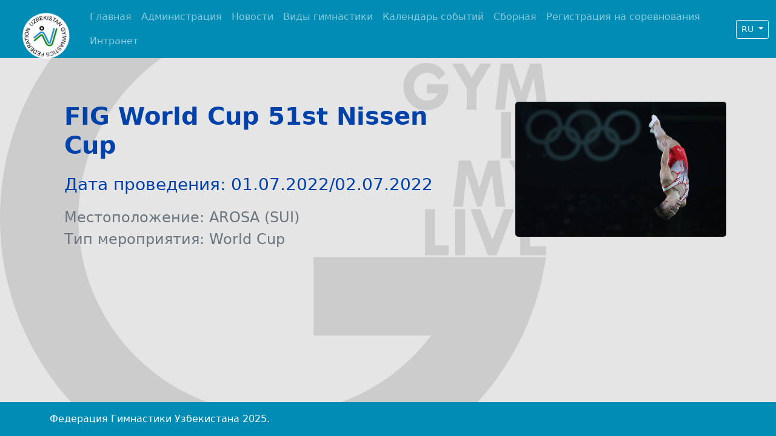

--- FILE ---
content_type: text/html; charset=UTF-8
request_url: http://gymnastics.uz/ru/event/fig-world-cup-51st-nissen-cup
body_size: 2347
content:
<!DOCTYPE html>
<html class="h-100" lang="ru">
    <head>
        <meta charset="utf-8">
        <meta name="viewport" content="width=device-width, initial-scale=1">
        <meta name="csrf-token" content="QJWQvs6icZGFKtI7rCSzLwYG37mmlESSUmmODbQV">
        <meta name="description" content="Сайт Федерации Гимнастики Республики Узбекистан"> 
        <meta name="description" content="Сайт Федерации Гимнастики Республики Узбекистан. Последнеи новости и мероприятия федерации гимнастики."> 
        <meta name="keywords" content="гимнастика, Узбекистан, гимнастика Ташкент, сайт Федеарции Гимнастики Республики Узбекистан, гимнастика в Узбекистане, новости гимнастики">
        
        <title>FIG World Cup 51st Nissen Cup	</title>



        <!-- BEGIN: CSS-->
        <link href="https://cdn.jsdelivr.net/npm/bootstrap@5.0.2/dist/css/bootstrap.min.css" rel="stylesheet" integrity="sha384-EVSTQN3/azprG1Anm3QDgpJLIm9Nao0Yz1ztcQTwFspd3yD65VohhpuuCOmLASjC" crossorigin="anonymous">
        <link rel="stylesheet" href="https://cdn.jsdelivr.net/npm/bootstrap-icons@1.5.0/font/bootstrap-icons.css">
        <link href="http://gymnastics.uz/css/carousel.css" rel="stylesheet">
        <link href="http://gymnastics.uz/js/Treant.css" rel="stylesheet">

        <style>
            .bd-placeholder-img {
                font-size: 1.125rem;
                text-anchor: middle;
                -webkit-user-select: none;
                -moz-user-select: none;
                user-select: none;
            }
            body {
                background: url(/storage/images/background-image.jpg);
                background-repeat: no-repeat;
                -moz-background-size: 100%; /* Firefox 3.6+ */
                -webkit-background-size: 100%; /* Safari 3.1+ и Chrome 4.0+ */
                -o-background-size: 100%; /* Opera 9.6+ */
                background-size: cover; /* Современные браузеры */
                background-position: center center;
                background-attachment: fixed;
                color: #0042aa
            }

            @media (min-width: 768px) {
                .bd-placeholder-img-lg {
                    font-size: 3.5rem;
                }
            }
        </style>
                <!-- END: CSS-->

        <!-- Fonts -->

        <!-- fancybox -->

        <link rel="stylesheet" href="https://cdn.jsdelivr.net/npm/@fancyapps/ui/dist/fancybox.css" />
    </head>

    <body class="d-flex flex-column h-100">
    <!-- BEGIN: Header-->
    <header class="postion-absolute mb-md-4">
    <div class="container-fluid align-self-end position-absolute d-none d-md-block" style="max-height: 10rem;z-index:1;">
        <a  href="http://gymnastics.uz/ru/home">
            <img src="http://gymnastics.uz/storage/images/logo.png" class="rounded-circle" style="max-height: 8rem">
        </a>
    </div>

    <nav class="navbar navbar-expand-md navbar-dark" style="background: #008cb4 !important">
        <div class="container-fluid">
            <div class="col-auto  d-none d-md-block" style="width: 8rem">

            </div>
            <div class="col align-self-start" style="z-index: 2">
                <button class="navbar-toggler" type="button" data-bs-toggle="collapse" data-bs-target="#navbarCollapse" aria-controls="navbarCollapse" aria-expanded="false" aria-label="Toggle navigation">
    <span class="navbar-toggler-icon"></span>
</button>
<div class="collapse navbar-collapse" id="navbarCollapse">
    <ul class="navbar-nav me-auto mb-2 mb-md-0" style="flex-wrap: wrap;">
                                    <li class="nav-item">
                    <a class="nav-link" aria-current="page" href="/ru/home">Главная</a>
                </li>
                            <li class="nav-item">
                    <a class="nav-link" aria-current="page" href="/ru/leadership">Администрация</a>
                </li>
                            <li class="nav-item">
                    <a class="nav-link" aria-current="page" href="/ru/news">Новости</a>
                </li>
                            <li class="nav-item">
                    <a class="nav-link" aria-current="page" href="/ru/gymnastics">Виды гимнастики</a>
                </li>
                            <li class="nav-item">
                    <a class="nav-link" aria-current="page" href="/ru/events">Календарь событий</a>
                </li>
                            <li class="nav-item">
                    <a class="nav-link" aria-current="page" href="/ru/teams">Сборная</a>
                </li>
                            <li class="nav-item">
                    <a class="nav-link" aria-current="page" href="/ru/accreditation">Регистрация на соревнования</a>
                </li>
                                    <li class="nav-item">
            <a class="nav-link" aria-current="page" href="http://gymnastics.uz/ru/intranet">Интранет</a>
        </li>
    </ul>

    <div class="btn-group">
        <a class="btn btn-outline-light btn-sm dropdown-toggle" data-bs-toggle="dropdown" aria-expanded="false">
            RU
        </a>
        <ul class="dropdown-menu languege">
                                                                            <li>
                        <a class="dropdown-item" hreflang="en" href="http://gymnastics.uz/en/event/fig-world-cup-51st-nissen-cup">

                            EN
                        </a>
                    </li>
                                                                <li>
                        <a class="dropdown-item" hreflang="uz" href="http://gymnastics.uz/uz/event/fig-world-cup-51st-nissen-cup">

                            UZ
                        </a>
                    </li>
                                    </ul>
    </div>
</div>
            </div>
        </div>

    </nav>
</header>
    <!-- END: Header-->

    <!-- BEGIN: Content-->
    <main class="pb-3">
            
    <div class="container">
        <div class="row p-4 pb-0 pe-lg-0 pt-lg-5">
            <div class="col-lg-7">
                <h2 class="display-6 fw-bold mb-4">FIG World Cup 51st Nissen Cup	</h2>
                <h3 class="mb-4">Дата проведения: 01.07.2022/02.07.2022</h3>
                <h4 class="text-muted">Местоположение: AROSA (SUI)	</h4>
                <h4 class="text-muted mb-4">Тип мероприятия: World Cup</h4>
                
            </div>
                <div class="col-lg-4 offset-lg-1">
                                            <img src="/storage/events/24.02.2022/621734675ff69.jpeg" class="rounded-3 w-100">
                                    </div>
        </div>

        

            </div>

    </main>
    <!-- END: Content-->

    <!-- BEGIN: Footer-->
    <!-- END: Footer-->

    <footer class="footer mt-auto py-3 text-light" style="background: #008cb4 !important">
    <div class="container">
        <span style="color: white"> Федерация Гимнастики Узбекистана 2025.</span>
    </div>
</footer>


    <!-- BEGIN: JS-->
    <script src="https://cdn.jsdelivr.net/npm/bootstrap@5.0.2/dist/js/bootstrap.bundle.min.js" integrity="sha384-MrcW6ZMFYlzcLA8Nl+NtUVF0sA7MsXsP1UyJoMp4YLEuNSfAP+JcXn/tWtIaxVXM" crossorigin="anonymous"></script>
        </body>
</html>


--- FILE ---
content_type: text/css
request_url: http://gymnastics.uz/css/carousel.css
body_size: 2369
content:
/* GLOBAL STYLES
-------------------------------------------------- */


/* Padding below the footer and lighter body text */

body {
    color: #5a5a5a;
}

.dropdown-menu.languege.show {
    min-width: 0px !important;
}


/* CUSTOMIZE THE CAROUSEL
-------------------------------------------------- */


/* Carousel base class */

.carousel {
    margin-bottom: 2rem;
}


/* Since positioning the image, we need to help out the caption */

.carousel-caption {
    bottom: 3rem;
    z-index: 10;
}


/* Declare heights because of positioning of img element */

.carousel-item {
    height: 32rem;
}

.carousel-item>.img-carousel {
    position: absolute;
    top: 0;
    left: 0;
    min-width: 100%;
    height: 32rem;
}

.carousel-item>.img-layer {
    position: absolute;
    top: 0;
    left: 0;
    min-width: 100%;
    height: 32rem;
    background-color: rgba(0, 0, 0, 0.3);
}

.carousel-item-gallery {
    height: 16rem;
    top: 0;
    left: 0;
    min-width: 100%;
    height: 16rem;
}

.carousel-item-gallery>.carousel-item-gallery-row {
    position: absolute;
    top: 0;
    left: 0;
    min-width: 100%;
    height: 16rem;
}

.sponsor-carousel {
    width: 300px;
    height: 300px;
}

.img-carousel-sponsor {
    position: absolute;
    width: 100%;
    height: 100%;
}

.carousel-inner.sponsor-carousel {
    position: absolute;
    left: calc( 50% - 150px);
}

.gallery-dashboard {
    height: 16em;
}


/* MARKETING CONTENT
-------------------------------------------------- */


/* Center align the text within the three columns below the carousel */

.marketing .col-lg-4 {
    margin-bottom: 1.5rem;
    text-align: center;
}

.marketing h2 {
    font-weight: 400;
}


/* rtl:begin:ignore */

.marketing .col-lg-4 p {
    margin-right: .75rem;
    margin-left: .75rem;
}


/* rtl:end:ignore */


/* Featurettes
------------------------- */

.featurette-divider {
    margin: 5rem 0;
    /* Space out the Bootstrap <hr> more */
}


/* Thin out the marketing headings */

.featurette-heading {
    font-weight: 300;
    line-height: 1;
    /* rtl:remove */
    letter-spacing: -.05rem;
}


/* IMG INTERVIEW, NEWS
-------------------------------------------------- */

.img-interview {
    height: 250px;
    width: 200px;
    background-position: center center;
    background-size: cover;
}

.img-news {
    height: 225px;
    width: 100%;
    background-position: center center;
    background-size: cover;
}

.img-news-single {
    height: 350px;
    width: 100%;
    box-shadow: 15px 15px 15px rgba(0, 0, 0, 0.3);
}

.img-interview-single {
    height: 500px;
    width: 100%;
}

body {
    background-repeat: no-repeat;
    background-size: cover;
    background-position: top center;
}

.img-home-interview {
    width: 200px;
    height: 200px;
}


/*gallery
*/

a[data-fancybox] img {
    cursor: zoom-in;
}

.fancybox__container {
    --fancybox-color: #334155;
    --fancybox-bg: #fff;
    --fancybox-content-color: #6B7280;
    --fancybox-content-bg: #fff;
    --fancybox-thumbs-width: 48px;
    --fancybox-thumbs-ratio: 1;
    --carousel-button-svg-stroke-width: 1.5;
    --carousel-button-svg-filter: none;
}


/**
  *  Navigation buttons
  */

.fancybox__nav {
    --carousel-button-bg: #E5E7EB;
    --carousel-button-svg-width: 20px;
    --carousel-button-svg-height: 20px;
    --carousel-button-svg-stroke-width: 3;
}

.fancybox__nav .carousel__button.is-next {
    right: 30px;
}

.fancybox__nav .carousel__button.is-prev {
    left: 30px;
}

.carousel__button.is-close {
    top: 0;
    right: 0;
    z-index: 10;
}


/**
  *  Toolbar
  */

.fancybox__toolbar {
    padding: 0;
    background: var(--fancybox-bg);
    text-shadow: none;
    --carousel-button-svg-width: 24px;
    --carousel-button-svg-height: 24px;
}

.fancybox__toolbar {
    display: flex;
    border-bottom: 1px solid #E5E7EB;
}


/**
  * Thumbnails
  */

.carousel__slide.has-thumb {
    padding: 5px;
    margin: 16px 8px;
    border: 1px solid #D1D5DB;
    border-radius: 4px;
}

.is-nav-selected .fancybox__thumb::after {
    display: none;
}

.carousel__slide.has-thumb:hover,
.carousel__slide.has-thumb.is-nav-selected {
    border-color: #6B7280;
}

.carousel__slide.has-thumb.has-video {
    --fancybox-thumbs-ratio: 16 / 9;
}

.carousel__slide.has-thumb.has-video .fancybox__thumb::before {
    content: "";
    position: absolute;
    top: 0;
    left: 0;
    right: 0;
    height: auto;
    bottom: 0;
    background-position: center center;
    background-size: 60% 60%;
    background-repeat: no-repeat;
    background-image: url('data:image/svg+xml;utf8,<svg xmlns="http://www.w3.org/2000/svg" viewBox="0 0 36 24.38"><path d="M35.46 3.81A4.58 4.36 0 0032.24.75C29.37 0 17.93 0 17.93 0S6.48 0 3.63.72c-1.54.4-2.8 1.6-3.23 3.1-.75 2.72-.75 8.37-.75 8.37s0 5.68.75 8.37a4.58 4.36 0 003.22 3.07c2.9.75 14.3.75 14.3.75s11.45 0 14.32-.72a4.58 4.36 0 003.22-3.07c.75-2.72.75-8.37.75-8.37s.03-5.68-.75-8.4zm0 0" fill="white"/><path d="M14.29 17.4l9.51-5.21-9.51-5.22zm0 0" fill="black"/></svg>');
}


/*MAP
------------------------------------------------- */

#chartdivuzb {
    width: 100%;
    height: 500px;
    overflow: hidden;
    position: relative;
}


/* Tree View */


/*----------------genealogy-scroll----------*/

.genealogy-scroll::-webkit-scrollbar {
    width: 5px;
    height: 8px;
}

.genealogy-scroll::-webkit-scrollbar-track {
    border-radius: 10px;
    background-color: #e4e4e4;
}

.genealogy-scroll::-webkit-scrollbar-thumb {
    background: #212121;
    border-radius: 10px;
    transition: 0.5s;
}

.genealogy-scroll::-webkit-scrollbar-thumb:hover {
    background: #4c5ad5;
    transition: 0.5s;
}


/*----------------genealogy-tree----------*/

.genealogy-body {
    overflow: hidden;
    min-height: 500px;
    padding-top: 10px;
    text-align: center;
}

.genealogy-tree {
    display: inline-block;
}

.genealogy-tree ul {
    padding-top: 20px;
    position: relative;
    padding-left: 0px;
    display: flex;
    justify-content: center;
}

.genealogy-tree li {
    float: left;
    text-align: center;
    list-style-type: none;
    position: relative;
    padding: 20px 5px 0 5px;
}

.genealogy-tree li::before,
.genealogy-tree li::after {
    content: '';
    position: absolute;
    top: 0;
    right: 50%;
    border-top: 2px solid #ccc;
    width: 50%;
    height: 18px;
}

.genealogy-tree li::after {
    right: auto;
    left: 50%;
    border-left: 2px solid #ccc;
}

.genealogy-tree li:only-child::after,
.genealogy-tree li:only-child::before {
    display: none;
}

.genealogy-tree li:only-child {
    padding-top: 0;
}

.genealogy-tree li:first-child::before,
.genealogy-tree li:last-child::after {
    border: 0 none;
}

.genealogy-tree li:last-child::before {
    border-right: 2px solid #ccc;
    border-radius: 0 5px 0 0;
    -webkit-border-radius: 0 5px 0 0;
    -moz-border-radius: 0 5px 0 0;
}

.genealogy-tree li:first-child::after {
    border-radius: 5px 0 0 0;
    -webkit-border-radius: 5px 0 0 0;
    -moz-border-radius: 5px 0 0 0;
}

.genealogy-tree ul ul::before {
    content: '';
    position: absolute;
    top: 0;
    left: 50%;
    border-left: 2px solid #ccc;
    width: 0;
    height: 20px;
}

.genealogy-tree li a {
    text-decoration: none;
    color: Black;
    font-family: arial, verdana, tahoma;
    font-size: 11px;
    display: inline-block;
    border-radius: 5px;
    -webkit-border-radius: 5px;
    -moz-border-radius: 5px;
}

.genealogy-tree li a:hover+ul li::after,
.genealogy-tree li a:hover+ul li::before,
.genealogy-tree li a:hover+ul::before,
.genealogy-tree li a:hover+ul ul::before {
    border-color: #0011fb;
}


/*--------------memeber-card-design----------*/

.member-view-box {
    padding: 0px 0px;
    text-align: center;
    border-radius: 4px;
    position: relative;
    max-width: 150px;
}

.member-image {
    position: relative;
}

.member-image img {
    width: 100px;
    height: 100px;
    border-radius: 6px;
    background-color: #000;
    z-index: 1;
}


/* RESPONSIVE CSS
-------------------------------------------------- */

@media (min-width: 40em) {
    /* Bump up size of carousel content */
    .carousel-caption p {
        margin-bottom: 1.25rem;
        font-size: 1.25rem;
        line-height: 1.4;
    }
    .featurette-heading {
        font-size: 50px;
    }
}

@media (min-width: 62em) {
    .featurette-heading {
        margin-top: 7rem;
    }
}